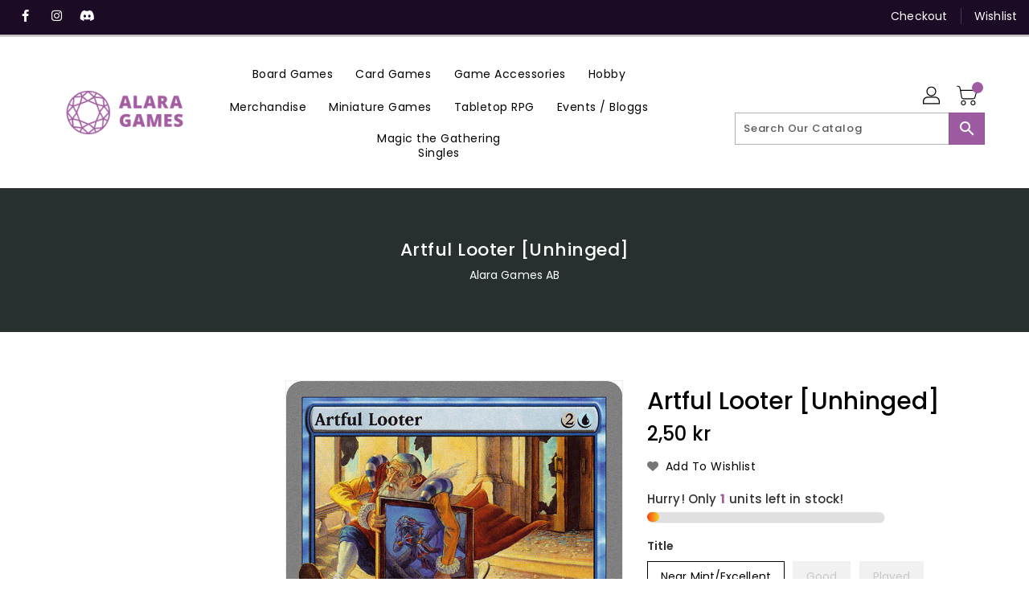

--- FILE ---
content_type: text/css
request_url: https://www.alaragames.se/cdn/shop/t/9/assets/custom.css?v=116846783560357709281708006495
body_size: -794
content:
.quick-view {
    display: none !important;
}

--- FILE ---
content_type: application/javascript
request_url: https://api.clerk.io/v2/recommendations/complementary?payload=%7B%22products%22%3A%5B4386143043720%5D%2C%22sectionid%22%3A%22template--21693749723480__1636942792919bb125%22%2C%22clerk-content-id%22%3A2%2C%22no_design%22%3Atrue%2C%22template%22%3A%22product-page-others-also-bought%22%2C%22key%22%3A%220DtYZdf9AOZvBLtqccdX5aThpWvS4Inb%22%2C%22visitor%22%3A%22auto%22%2C%22_%22%3A1769024349%7D&callback=__clerk_cb_3
body_size: 2035
content:
__clerk_cb_3({"status":"ok","result":[4524782485640,4524032524424,4388158996616,4387837116552,4388614406280,4387163275400,9110530326872,4387185885320,7337836871880,15085590053208,9887270273368,9887268634968],"product_data":[{"handle":"dragon-shield-standard-size-perfect-fit-clear-100pc","id":4524782485640,"image":"https://cdn.shopify.com/s/files/1/0275/0146/1640/products/AT-13001-DS-PF_TOPLOADER-CLEAR-bag-1200x1200_400x400.jpg?v=1583107920","list_price":55.0,"name":"Dragon Shield Standard Size - Perfect-Fit Clear 100pc","price":55.0,"url":"/products/dragon-shield-standard-size-perfect-fit-clear-100pc","variants":[32097133756552]},{"handle":"dragon-shield-standard-size-matte-black-100pc","id":4524032524424,"image":"https://cdn.shopify.com/s/files/1/0275/0146/1640/files/dragon-shield-matte-black_400x400.png?v=1695123723","name":"Dragon Shield Standard Size - Matte Black 100pc","price":120.0,"url":"/products/dragon-shield-standard-size-matte-black-100pc","variants":["32093843652744"]},{"handle":"mtg-goblin-locksmithguilds-of-ravnica","id":4388158996616,"image":"https://cdn.shopify.com/s/files/1/0275/0146/1640/products/d4ad72f8-f72f-59dc-bca3-8981e6f44a0b_4e6526e8-1217-47c7-a921-1acc8cf204ac_400x400.jpg?v=1700506869","name":"Goblin Locksmith [Guilds of Ravnica]","price":2.5,"url":"/products/mtg-goblin-locksmithguilds-of-ravnica","variants":["31663554723976","31385087017096","31385087410312","31663554756744","31663554789512","31385093537928","31385093636232","31663554822280"]},{"handle":"mtg-eager-beaverunstable","id":4387837116552,"image":"https://cdn.shopify.com/s/files/1/0275/0146/1640/products/41ccd86a-29e7-59cc-8ecd-395d22e1239f_90d370df-83e5-4435-9930-14054701eeaf_400x400.jpg?v=1700507764","name":"Eager Beaver [Unstable]","price":2.5,"url":"/products/mtg-eager-beaverunstable","variants":["31666107023496","31382343680136","31382343876744","31666107056264","31666107089032","31382344597640","31382344794248","31666107121800"]},{"handle":"mtg-fistful-of-forcelorwyn","id":4388614406280,"image":"https://cdn.shopify.com/s/files/1/0275/0146/1640/products/8974a71a-58c8-5133-84e9-aa55228ba38a_f6b32f23-942e-450b-bcb4-b0c748b69ae9_400x400.jpg?v=1700505711","name":"Fistful of Force [Lorwyn]","price":2.5,"url":"/products/mtg-fistful-of-forcelorwyn","variants":["31658849960072","31388962553992","31388962685064","31658849992840","31658850025608","31388963045512","31388963143816","31658850058376"]},{"handle":"mtg-brushstroke-paintermageunhinged","id":4387163275400,"image":"https://cdn.shopify.com/s/files/1/0275/0146/1640/products/e56df387-7b28-5d69-8f32-3eac3ec824e8_a430b749-dace-45a9-ac81-2681f392c858_400x400.jpg?v=1700509670","name":"Brushstroke Paintermage [Unhinged]","price":2.5,"url":"/products/mtg-brushstroke-paintermageunhinged","variants":["31660208554120","31376630907016","31376630939784","31660208586888","47183800074584","47183800107352","47183800140120","47183800172888"]},{"handle":"giant-beaver-outlaws-of-thunder-junction","id":9110530326872,"image":"https://cdn.shopify.com/s/files/1/0275/0146/1640/files/7e75cd14-54c8-5a7d-8a5e-fa37a113d902_400x400.png?v=1723840287","name":"Giant Beaver [Outlaws of Thunder Junction]","price":2.5,"url":"/products/giant-beaver-outlaws-of-thunder-junction","variants":["48061358834008","48061358866776","48061358899544","48061358932312","48061358965080","48061358997848","48061359030616","48061359063384"]},{"handle":"mtg-inferno-fistmagic-2015","id":4387185885320,"image":"https://cdn.shopify.com/s/files/1/0275/0146/1640/products/e3964db8-1f1e-585b-9b06-3d5d232e3069_a9a20a02-74b7-4b3c-89fc-2a2bed5c1749_400x400.jpg?v=1700509609","name":"Inferno Fist [Magic 2015]","price":2.5,"url":"/products/mtg-inferno-fistmagic-2015","variants":["31660292571272","31376803594376","31376803823752","31660292669576","31660292735112","31376804774024","31376804970632","31660292833416"]},{"handle":"flaming-fist-commander-legends-battle-for-baldurs-gate","id":7337836871880,"image":"https://cdn.shopify.com/s/files/1/0275/0146/1640/products/5d2df351-c9c9-5d44-8285-a65b50368d5a_400x400.jpg?v=1709314276","name":"Flaming Fist [Commander Legends: Battle for Baldur's Gate]","price":2.5,"url":"/products/flaming-fist-commander-legends-battle-for-baldurs-gate","variants":["41911297081544","41911297114312","41911297147080","41911297179848","41911297212616","41911297245384","41911297278152","41911297310920"]},{"handle":"commune-with-beavers-final-fantasy","id":15085590053208,"image":"https://cdn.shopify.com/s/files/1/0275/0146/1640/files/146adc50-6412-53ef-a301-45fbdac6872a_400x400.png?v=1759581836","name":"Commune with Beavers [FINAL FANTASY]","price":2.5,"url":"/products/commune-with-beavers-final-fantasy","variants":["54875780645208","54875780677976","54875780710744","54875780743512","54875780776280","54875780809048","54875780841816","54875780874584"]},{"handle":"fell-bloomburrow-promos","id":9887270273368,"image":"https://cdn.shopify.com/s/files/1/0275/0146/1640/files/ce700e69-3c7a-518d-9492-b9f0ff355cd5_400x400.png?v=1747243615","list_price":13.4,"name":"Fell [Bloomburrow Promos]","price":13.4,"url":"/products/fell-bloomburrow-promos","variants":[50003155452248,50003155485016,50003155517784,50003155550552,49627089863000,49627089895768,49627089928536,49627089961304]},{"handle":"wear-down-bloomburrow-promos","id":9887268634968,"image":"https://cdn.shopify.com/s/files/1/0275/0146/1640/files/51c78049-4a16-5cbb-b8c3-18ebe23016e1_454391a4-a051-45d2-8da8-54a1acee4d1c_400x400.png?v=1727294903","name":"Wear Down [Bloomburrow Promos]","price":7.3,"url":"/products/wear-down-bloomburrow-promos","variants":["49710701150552","49710701183320","49710701216088","49710701248856","49627081408856","49627081441624","49627081474392","49627081507160"]}],"content_data":{"headline":"Other Customers Also Bought","sectionid":"","currency_symbol":""}});

--- FILE ---
content_type: application/javascript
request_url: https://api.clerk.io/v2/recommendations/substituting?payload=%7B%22products%22%3A%5B4386143043720%5D%2C%22sectionid%22%3A%22template--21693749723480__1636942792919bb125%22%2C%22clerk-content-id%22%3A1%2C%22no_design%22%3Atrue%2C%22template%22%3A%22product-page-alternatives%22%2C%22key%22%3A%220DtYZdf9AOZvBLtqccdX5aThpWvS4Inb%22%2C%22visitor%22%3A%22auto%22%2C%22_%22%3A1769024349%7D&callback=__clerk_cb_2
body_size: 1786
content:
__clerk_cb_2({"status":"ok","result":[4524782485640,4524032524424,4386067906696,4386040283272,4387605512328,4388639932552,4388132487304,4387419193480,4386099822728,4386824913032,4388669816968,4388385095816],"product_data":[{"handle":"dragon-shield-standard-size-perfect-fit-clear-100pc","id":4524782485640,"image":"https://cdn.shopify.com/s/files/1/0275/0146/1640/products/AT-13001-DS-PF_TOPLOADER-CLEAR-bag-1200x1200_400x400.jpg?v=1583107920","list_price":55.0,"name":"Dragon Shield Standard Size - Perfect-Fit Clear 100pc","price":55.0,"url":"/products/dragon-shield-standard-size-perfect-fit-clear-100pc","variants":[32097133756552]},{"handle":"dragon-shield-standard-size-matte-black-100pc","id":4524032524424,"image":"https://cdn.shopify.com/s/files/1/0275/0146/1640/files/dragon-shield-matte-black_400x400.png?v=1695123723","name":"Dragon Shield Standard Size - Matte Black 100pc","price":120.0,"url":"/products/dragon-shield-standard-size-matte-black-100pc","variants":["32093843652744"]},{"handle":"mtg-togglodyteunhinged","id":4386067906696,"image":"https://cdn.shopify.com/s/files/1/0275/0146/1640/products/21c1e10e-68af-5d4d-82f9-c34633e777c4_400x400.jpg?v=1700512924","name":"Togglodyte [Unhinged]","price":4.8,"url":"/products/mtg-togglodyteunhinged","variants":["31659050074248","31367916060808","31367916159112","31659050107016","31659050139784","31367916421256","31367916486792","31659050172552"]},{"handle":"mtg-miseunhinged","id":4386040283272,"image":"https://cdn.shopify.com/s/files/1/0275/0146/1640/products/2cf91b3d-a0c3-5d22-ba97-5385fefa2651_0c91d411-9053-43d4-9b93-b6447b5b0fb2_400x400.jpg?v=1700513043","name":"Mise [Unhinged]","price":3.5,"url":"/products/mtg-miseunhinged","variants":["31658906255496","31367731511432","31367731675272","31658906288264","31658906321032","31367732592776","31367732723848","31658906353800"]},{"handle":"mtg-assquatchunhinged","id":4387605512328,"image":"https://cdn.shopify.com/s/files/1/0275/0146/1640/products/d77bf36a-f702-5f1b-9081-db95dda47166_96f54155-fbdb-43e4-bc1d-b041463d9c69_400x400.jpg?v=1700508394","name":"Assquatch [Unhinged]","price":27.8,"url":"/products/mtg-assquatchunhinged","variants":["31665394581640","31380375404680","31380375634056","31665394745480","31665394778248","31380376551560","31380376813704","31665394876552"]},{"handle":"mtg-duhunhinged","id":4388639932552,"image":"https://cdn.shopify.com/s/files/1/0275/0146/1640/products/24cf665f-a10e-52c1-8bff-b3a5a4ad1252_5c4676b0-d990-4285-b56f-ba4abfa50e7d_400x400.jpg?v=1700505577","name":"Duh [Unhinged]","price":2.5,"url":"/products/mtg-duhunhinged","variants":["31661225705608","31389157654664","31389157818504","31661225738376","31661225771144","31389158637704","31389158932616","31661225803912"]},{"handle":"mtg-framedunhinged","id":4388132487304,"image":"https://cdn.shopify.com/s/files/1/0275/0146/1640/products/eb3ab9ec-6cc3-5332-abd3-9a2e1e9d5ee4_c4b23fee-1d7a-47f6-885c-42427a941a2f_400x400.jpg?v=1700506943","name":"Framed! [Unhinged]","price":2.5,"url":"/products/mtg-framedunhinged","variants":["31663466774664","31384853217416","31384853381256","31663466807432","47183705211224","47183705243992","47183705276760","47183705309528"]},{"handle":"mtg-shipwreck-looterixalan","id":4387419193480,"image":"https://cdn.shopify.com/s/files/1/0275/0146/1640/products/b4ab1f63-e0b9-5434-9ef0-1af36a460022_04a80b82-130b-4da5-88ee-e089c8e8d291_400x400.jpg?v=1700508915","name":"Shipwreck Looter [Ixalan]","price":2.5,"url":"/products/mtg-shipwreck-looterixalan","variants":["31661042204808","31378769019016","31378769248392","31661042237576","31661042270344","31378769870984","31378770002056","31661042303112"]},{"handle":"mtg-smart-assunhinged","id":4386099822728,"image":"https://cdn.shopify.com/s/files/1/0275/0146/1640/products/e925b83c-0338-548a-9fcf-a3591cb70ff2_400x400.jpg?v=1700512798","name":"Smart Ass [Unhinged]","price":2.5,"url":"/products/mtg-smart-assunhinged","variants":["31659202478216","31368106082440","31368106311816","31659202510984","31659202543752","31368107163784","31368107360392","31659202576520"]},{"handle":"mtg-mana-flairunhinged","id":4386824913032,"image":"https://cdn.shopify.com/s/files/1/0275/0146/1640/products/6c1a5a75-4ef3-555f-84cc-b55891b08521_af3c970c-b08b-4697-badd-7ddc56b349bc_400x400.jpg?v=1700510446","name":"Mana Flair [Unhinged]","price":2.5,"url":"/products/mtg-mana-flairunhinged","variants":["31662200357000","31373934198920","31373934231688","31662200389768","31662200422536","31373934362760","31373934395528","31662200455304"]},{"handle":"mtg-mana-screwunhinged","id":4388669816968,"image":"https://cdn.shopify.com/s/files/1/0275/0146/1640/products/71476421-e302-517f-be37-8bd62b65c935_52e43f0c-0cc9-47e2-85af-be02910f66c9_400x400.jpg?v=1700505563","name":"Mana Screw [Unhinged]","price":9.3,"url":"/products/mtg-mana-screwunhinged","variants":["31670888300680","31389390635144","31389390995592","31670888431752"]},{"handle":"mtg-stop-thatunhinged","id":4388385095816,"image":"https://cdn.shopify.com/s/files/1/0275/0146/1640/products/aef8547d-bf04-569e-a23c-3c816702f9a6_70802232-5901-4d69-9806-790f8aadb436_400x400.jpg?v=1700506320","name":"Stop That [Unhinged]","price":2.5,"url":"/products/mtg-stop-thatunhinged","variants":["31658172874888","31386850459784","31386850721928","31658172907656","31658172940424","31386851803272","31386852196488","31658172973192"]}],"content_data":{"headline":"Alternative Products","sectionid":"","currency_symbol":""}});